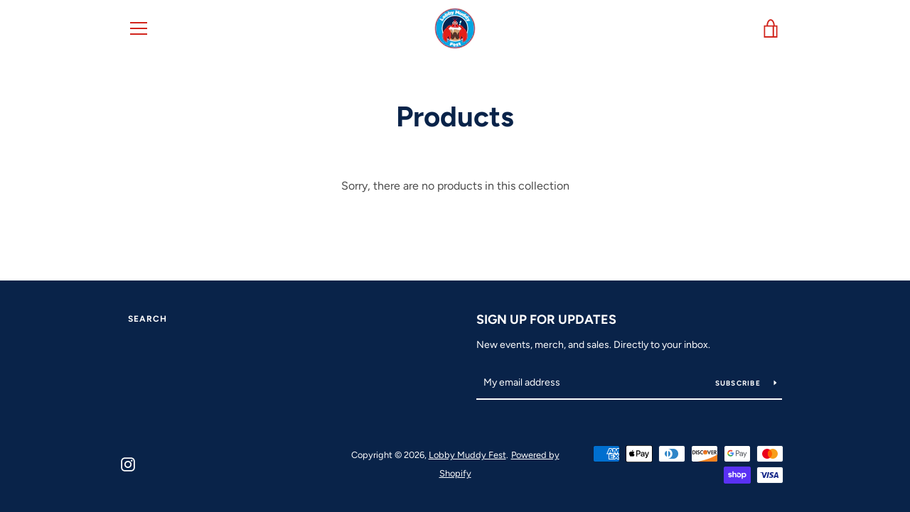

--- FILE ---
content_type: text/javascript
request_url: https://lobbymuddyfest.org/cdn/shop/t/3/assets/custom.js?v=101612360477050417211640808885
body_size: -624
content:
//# sourceMappingURL=/cdn/shop/t/3/assets/custom.js.map?v=101612360477050417211640808885
